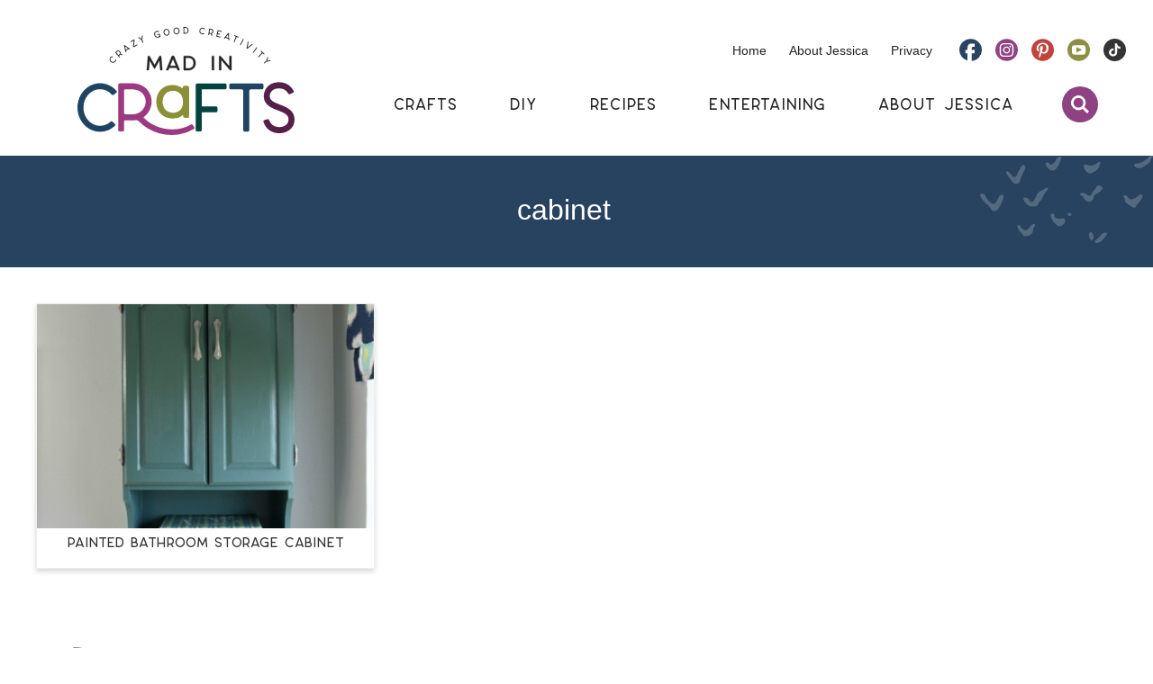

--- FILE ---
content_type: text/plain; charset=utf-8
request_url: https://ads.adthrive.com/http-api/cv2
body_size: 4858
content:
{"om":["01ucnakw","0929nj63","0f3c7622-5dd9-4473-ac2e-a948cab851f2","0iyi1awv","0p5m22mv","0v9iqcb6","1","1028_8728253","1028_8739738","10ua7afe","11142692","11509227","1185:1609896913","1185:1610326628","1185:1610326726","1185:1610326728","11896988","11tnq0x7","12003174","12010080","12010084","12010088","12168663","12171239","124843_10","124844_23","124848_8","12850754","13c99214-06bf-4c44-be3e-47f0305ec845","1610326625","1610326728","16kv3oel","17_23391206","17_23391314","17_24104633","17_24104699","17_24632121","17_24683283","17_24683321","17_24696315","17_24696317","17_24766985","17_24767213","17_24794136","17_24794140","17_24794142","17x0742b","1819l5qo","1829819l5qo","1891/84814","1blmvu4v","1dynz4oo","1e3fzviw","1ftzvfyu","201672019","202430_200_EAAYACogrPcXlVDpv4mCpFHbtASH4.EGy-m7zq791oD26KFcrCUyBCeqWqs_","202d4qe7","206_538953","2132:42375961","2132:45089369","2132:45327624","2132:45562715","2132:45970140","2132:46039090","2132:46039259","2132:46039506","2132:46039943","2149:11769254","2249:553781814","2249:700758149","226226132","2307:16kv3oel","2307:1819l5qo","2307:1blmvu4v","2307:1kpjxj5u","2307:2xe5185b","2307:4yevyu88","2307:794di3me","2307:7vnmgcxm","2307:7xb3th35","2307:9krcxphu","2307:a566o9hb","2307:a7wye4jw","2307:ahnxpq60","2307:ascierwp","2307:axihqhfq","2307:ay2adghj","2307:bwthmrr1","2307:cs92bsda","2307:ct0wxkj7","2307:cv0h9mrv","2307:dsugp5th","2307:ey8vsnzk","2307:f3tdw9f3","2307:f5uvyvzt","2307:fovbyhjn","2307:fqeh4hao","2307:g749lgab","2307:gn3plkq1","2307:hfqgqvcv","2307:i90isgt0","2307:ij0o9c81","2307:iqdsx7qh","2307:iy6hsneq","2307:jd035jgw","2307:kz8629zd","2307:lshbpt6z","2307:ncfr1yiw","2307:nv5uhf1y","2307:o0qyxun9","2307:pap9q3pw","2307:pi9dvb89","2307:plth4l1a","2307:ppn03peq","2307:r0u09phz","2307:revf1erj","2307:u4atmpu4","2307:uivzqpih","2307:w1ws81sy","2307:x5dl9hzy","2307:xhp8w5m8","2307:xson3pvm","2307:z2zvrgyz","2307:zbtz7ea1","2307:zjp4enby","2307:zqekf0vj","2409_25495_176_CR52092921","2409_25495_176_CR52092923","2409_25495_176_CR52092954","2409_25495_176_CR52092956","2409_25495_176_CR52092958","2409_25495_176_CR52092959","2409_25495_176_CR52150651","2409_25495_176_CR52153849","2409_25495_176_CR52178316","2409_25495_176_CR52178317","2409_25495_176_CR52186411","2409_25495_176_CR52188001","2409_25495_176_CR52236264","2409_25495_176_CR52236270","2409_25495_176_CR52236274","2409_25495_176_CR52236276","25","25_4tgls8cg","25_8b5u826e","25_dwjp56fe","25_m2n177jy","25_oz31jrd0","25_ti0s3bz3","25_utberk8n","25_yi6qlg3p","262592","2662_200562_8172720","2662_200562_8172724","2662_200562_8182931","2662_200562_8182933","2662_255125_8179376","2676:86698143","26eeca7f-b49f-4121-b6fd-9fd1fc4f609e","2711_64_12156461","2715_9888_262592","2715_9888_501369","2760:176_CR52092957","2760:176_CR52186411","29414696","29414711","29_696964702","29f1ba4b-29bb-445c-87ee-95425b585825","2_206_554460","2bih8d5k","2lch8499","2pu0gomp","2yk07hi2","308_125203_18","3244670","33419345","33419362","33603859","33604490","33605623","33627470","33637455","3490:CR52223710","3490:CR52223939","3636:5029680","3646_185414_T26335189","3646_185414_T26469802","3658_15066_zbtz7ea1","3658_15078_fqeh4hao","3658_15078_revf1erj","3658_15761_T26365763","3658_15858_T26430592","3658_18008_ahnxpq60","3658_18008_uivzqpih","3658_203382_f3tdw9f3","3658_229286_1819l5qo","3658_584730_T26158974","3658_62450_e9qxwwf1","3658_629667_of8dd9pr","3658_67113_3jat1g55","3702_139777_24765466","375227988","381513943572","3LMBEkP-wis","3babdp90","3jat1g55","3v2n6fcp","40209386","409_216386","409_216416","409_216497","409_225988","409_225992","409_226322","409_227226","409_230713","409_230718","42375970","436109d4-845d-4d07-9e04-de46f872dde3","44023623","44629254","45142083","45868995","458901553568","46039891","47869802","481703827","485027845327","48700636","487951","49azbtxq","4etfwvf1","4mmcjpc4","4yevyu88","501_76_9a469f3e-959b-42df-8f85-09e28a455879","50479792","50923117","51372410","51372434","522_119_6227043","53v6aquw","54254d23-3733-47a0-9df5-b6a6e0e5437a","5504:203508","5504:203526","5504:203529","5504:203733","5504:203880","5510:94sfd9g5","5510:ahnxpq60","5510:bb6qv9bt","5510:g53t89bp","5510:u4atmpu4","554443","554470","555_165_785325846639","555_165_785360426815","555_165_785451798380","5563_66529_OAIP.1c76eaab97db85bd36938f82604fa570","55726194","557_409_220334","557_409_220343","557_409_220344","557_409_220364","557_409_228349","557_409_228380","558_93_sqmqxvaf","56071098","56341213","56635908","56df6b96-0af5-4445-8667-4af28ee8124e","58744167","59856354","5cebc58f-a9a1-4178-ae38-4f6ee60330a5","5tl7hdff","60157548","60616390","6126563651","61524915","618876699","619089559","61916211","61916229","61932920","61932925","61932933","62187798","6226527043","6226527055","6226543513","627301267","627309156","627309159","628013471","628013474","628015148","628086965","628153053","628153173","628222860","628223277","628359076","628360351","628360579","628360582","628444259","628444433","628444439","628456313","628456379","628456382","628456403","628622163","628622178","628622244","628622250","628683371","628687043","628687157","628687460","628687463","628803013","628841673","629007394","629009180","629167998","629168001","629168010","629168565","629171196","629171202","629234167","630928655","63117005","63498595-2656-45a9-a92a-a6231cb66d0a","6365_61796_784844652399","6365_61796_784880263591","6365_61796_784880274628","6365_61796_790839122774","6547_67916_OOlP1rr9hmMMg4sZIyqU","6547_67916_tSIHdv4grSeioRUWHOdg","659216891404","663293625","663293761","680597458938","680_99480_700109391","690_99485_1610326628","695879875","697189859","697189965","697189999","697876985","697876986","697876988","697876994","697876997","697876999","697877001","6mrds7pc","6tj9m7jw","6z26stpw","702397981","702423494","704615586","705115233","705115523","705116521","705161643","732323235775","7354_138543_85445175","7414_121891_6227055","74243_74_18268031","74243_74_18364017","74243_74_18364062","74243_74_18364087","74243_74_18364134","74243_74_18364243","74243_74_18364251","793266583179","793266622530","794di3me","7969_149355_45327624","7969_149355_45514349","7969_149355_45999649","7969_149355_46039891","7a0tg1yi","7c298meqmw8","7fc6xgyo","7qevw67b","7sf7w6kh","7x298b3th35","7xb3th35","7yz8chnz","8172740","8193073","8193078","86082782","86925905","86925928","86925932","86925933","86925934","86925937","8968064","8b5u826e","8linfb0q","8o298rkh93v","8orkh93v","8p1rpksz","8w2984klwi4","8w4klwi4","9057/0328842c8f1d017570ede5c97267f40d","9057/211d1f0fa71d1a58cabee51f2180e38f","9057/9ced2f4f99ea397df0e0f394c2806693","9309343","94sfd9g5","965gfa0s","97_8193073","97_8193078","97fzsz2a","9k298rcxphu","9k2l3hhd","9krcxphu","9q193nw6","HFN_IsGowZU","a1ae3390-3d53-4faf-b0eb-a9b8663569fa","a566o9hb","a7wye4jw","a8beztgq","af9kspoi","ahnxpq60","ascierwp","axihqhfq","ay2adghj","b0gepiko","banfrb6f","bpecuyjx","bu0fzuks","bwthmrr1","bzp9la1n","c64a75b0-5560-4850-bf5a-575d194161eb","cfa8370e-1c6a-4756-8673-fcd610bdd724","cfwukyum","cr-2azmi2ttu9vd","cr-2azmi2ttubwe","cr-6ovjht2eu9vd","cr-6ovjht2euatj","cr-98yyye8xubxf","cr-9c9oz1dauatj","cr-9cqtwg3qvcrhx5","cr-9cqtzf5vvbrhx5","cr-9hxzbqc08jrgv2","cr-Bitc7n_p9iw__vat__49i_k_6v6_h_jce2vj5h_PxWzTvgmq","cr-a9s2xe8tubwj","cr-aaqt0j5subwj","cr-aaqt0j5vubwj","cr-aaqt0j8yubwj","cr-aav22g0xubwj","cr-aavwye1qubwj","cr-aaw20e1subwj","cr-aaw20e2pubwj","cr-aaw20e2xubwj","cr-aaw20e3pubwj","cr-aawz2m5qubwj","cr-aawz3f4wubwj","cr-aawz3i3yubwj","cr-ccr05f6rv7uiu","cr-ccr05f6rv7vjv","cr-g7ywwk2qvft","cr-g7ywwk7qvft","cr-ghun4f53u9vd","cr-otsihxpquatj","cr-w5suf4cpubxe","cr-xria0y0zuatj","ct0wxkj7","cv0h9mrv","cymho2zs","da08520c-6efa-47fc-a55d-154554e5e2b4","da37c262-e8d0-4c3a-b2fd-33e6958c8b45","dc91713b-d346-4674-809f-0926dba97e89","dd79a592-ad03-48b8-a055-4f57640cc0a2","dm4f74yx","dsp-404751","dsugp5th","e4c8rm6x","e9qxwwf1","eal0nev6","ef266k2o","efe63068-2723-41d2-9054-b766f11c8652","enu91vr1","extremereach_creative_76559239","ey8vsnzk","f3h9fqou","f3tdw9f3","f70b32c3-68b5-4e70-86ab-a7480d4b5e2e","f8cfb851-aba1-4e3a-8121-049fe6ae01c6","f8e4ig0n","fc9fwyoa","fe6feedd-e3b3-4b5d-a195-647497ef8dae","fpbj0p83","fq298eh4hao","fqeh4hao","g3zy56n3","g4iapksj","g4kw4fir","g53t89bp","g729849lgab","gbwct10b","ge4kwk32","gn3plkq1","h4d8w3i0","hffavbt7","hfqgqvcv","hgrz3ggo","hswgcqif","hu52wf5i","hueqprai","hwr63jqc","i1gs57kc","i8q65k6g","i90isgt0","ij0o9c81","ipv3g3eh","iq298dsx7qh","iqdsx7qh","iy6hsneq","jsy1a3jk","k2xfz54q","kk5768bd","kl6f4xmt","klqiditz","kz8629zd","l4p5cwls","l5x3df1q","ll77hviy","lmkhu9q3","lshbpt6z","lxlnailk","mohri2dm","muaxvglt","muvxy961","njz1puqv","ns92t3ad","nww7g1ha","o2s05iig","o54qvth1","o705c5j6","of8dd9pr","oj70mowv","omlkxvu8","oz31jrd0","p0298odjzyt","p0odjzyt","p91c42i1","pap9q3pw","pi9dvb89","pkydekxi","pl298th4l1a","plth4l1a","poc1p809","pvu20l8t","pzgd3hum","qrq3651p","qt09ii59","qxyinqse","r0u09phz","rn40hdb3","rrlikvt1","rtxq1ut9","s2ahu2ae","s4s41bit","sbkk6qvv","syq8po9m","t3wa7f3z","t58xxlzd","ti0s3bz3","twf10en3","u3i8n6ef","u4atmpu4","uivzqpih","v705kko8","vdcb5d4i","vp295pyf","w1ws81sy","wih2rdv3","wr298cm5qch","wrcm5qch","wsyky9op","x21s451d","x61c6oxa","xgjdt26g","xh298p8w5m8","xhp8w5m8","y141rtv6","yass8yy7","yi6qlg3p","zaiy3lqy","zep75yl2","zgw37lur","zjp4enby","zw6jpag6","zwzjgvpw","7979132","7979135"],"pmp":[],"adomains":["123notices.com","1md.org","about.bugmd.com","acelauncher.com","adameve.com","akusoli.com","allyspin.com","askanexpertonline.com","atomapplications.com","bassbet.com","betsson.gr","biz-zone.co","bizreach.jp","braverx.com","bubbleroom.se","bugmd.com","buydrcleanspray.com","byrna.com","capitaloneshopping.com","clarifion.com","combatironapparel.com","controlcase.com","convertwithwave.com","cotosen.com","countingmypennies.com","cratedb.com","croisieurope.be","cs.money","dallasnews.com","definition.org","derila-ergo.com","dhgate.com","dhs.gov","displate.com","easyprint.app","easyrecipefinder.co","fabpop.net","familynow.club","fla-keys.com","folkaly.com","g123.jp","gameswaka.com","getbugmd.com","getconsumerchoice.com","getcubbie.com","gowavebrowser.co","gowdr.com","gransino.com","grosvenorcasinos.com","guard.io","hero-wars.com","holts.com","instantbuzz.net","itsmanual.com","jackpotcitycasino.com","justanswer.com","justanswer.es","la-date.com","lightinthebox.com","liverrenew.com","local.com","lovehoney.com","lulutox.com","lymphsystemsupport.com","manualsdirectory.org","meccabingo.com","medimops.de","mensdrivingforce.com","millioner.com","miniretornaveis.com","mobiplus.me","myiq.com","national-lottery.co.uk","naturalhealthreports.net","nbliver360.com","nikke-global.com","nordicspirit.co.uk","nuubu.com","onlinemanualspdf.co","original-play.com","outliermodel.com","paperela.com","paradisestays.site","parasiterelief.com","peta.org","photoshelter.com","plannedparenthood.org","playvod-za.com","printeasilyapp.com","printwithwave.com","profitor.com","quicklearnx.com","quickrecipehub.com","rakuten-sec.co.jp","rangeusa.com","refinancegold.com","robocat.com","royalcaribbean.com","saba.com.mx","shift.com","simple.life","spinbara.com","systeme.io","taboola.com","tackenberg.de","temu.com","tenfactorialrocks.com","theoceanac.com","topaipick.com","totaladblock.com","usconcealedcarry.com","vagisil.com","vegashero.com","vegogarden.com","veryfast.io","viewmanuals.com","viewrecipe.net","votervoice.net","vuse.com","wavebrowser.co","wavebrowserpro.com","weareplannedparenthood.org","xiaflex.com","yourchamilia.com"]}